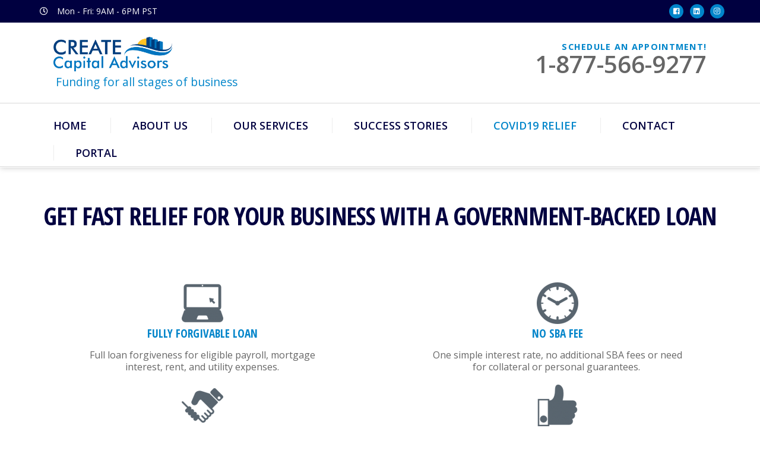

--- FILE ---
content_type: text/html; charset=UTF-8
request_url: http://ccapadvisors.com/new-loan-program/
body_size: 11864
content:
<!DOCTYPE html>
<html lang="en-US">

<head>
		<meta charset="UTF-8" />
	<!-- wp_head -->
	<title>COVID19 Relief &#8211; Create Capital Advisors</title>
<link rel='dns-prefetch' href='//fonts.googleapis.com' />
<link rel='dns-prefetch' href='//s.w.org' />
<link rel="alternate" type="application/rss+xml" title="Create Capital Advisors &raquo; Feed" href="http://ccapadvisors.com/feed/" />
<link rel="alternate" type="application/rss+xml" title="Create Capital Advisors &raquo; Comments Feed" href="http://ccapadvisors.com/comments/feed/" />
		<script type="text/javascript">
			window._wpemojiSettings = {"baseUrl":"https:\/\/s.w.org\/images\/core\/emoji\/13.0.0\/72x72\/","ext":".png","svgUrl":"https:\/\/s.w.org\/images\/core\/emoji\/13.0.0\/svg\/","svgExt":".svg","source":{"concatemoji":"http:\/\/ccapadvisors.com\/wp-includes\/js\/wp-emoji-release.min.js?ver=5.5.17"}};
			!function(e,a,t){var n,r,o,i=a.createElement("canvas"),p=i.getContext&&i.getContext("2d");function s(e,t){var a=String.fromCharCode;p.clearRect(0,0,i.width,i.height),p.fillText(a.apply(this,e),0,0);e=i.toDataURL();return p.clearRect(0,0,i.width,i.height),p.fillText(a.apply(this,t),0,0),e===i.toDataURL()}function c(e){var t=a.createElement("script");t.src=e,t.defer=t.type="text/javascript",a.getElementsByTagName("head")[0].appendChild(t)}for(o=Array("flag","emoji"),t.supports={everything:!0,everythingExceptFlag:!0},r=0;r<o.length;r++)t.supports[o[r]]=function(e){if(!p||!p.fillText)return!1;switch(p.textBaseline="top",p.font="600 32px Arial",e){case"flag":return s([127987,65039,8205,9895,65039],[127987,65039,8203,9895,65039])?!1:!s([55356,56826,55356,56819],[55356,56826,8203,55356,56819])&&!s([55356,57332,56128,56423,56128,56418,56128,56421,56128,56430,56128,56423,56128,56447],[55356,57332,8203,56128,56423,8203,56128,56418,8203,56128,56421,8203,56128,56430,8203,56128,56423,8203,56128,56447]);case"emoji":return!s([55357,56424,8205,55356,57212],[55357,56424,8203,55356,57212])}return!1}(o[r]),t.supports.everything=t.supports.everything&&t.supports[o[r]],"flag"!==o[r]&&(t.supports.everythingExceptFlag=t.supports.everythingExceptFlag&&t.supports[o[r]]);t.supports.everythingExceptFlag=t.supports.everythingExceptFlag&&!t.supports.flag,t.DOMReady=!1,t.readyCallback=function(){t.DOMReady=!0},t.supports.everything||(n=function(){t.readyCallback()},a.addEventListener?(a.addEventListener("DOMContentLoaded",n,!1),e.addEventListener("load",n,!1)):(e.attachEvent("onload",n),a.attachEvent("onreadystatechange",function(){"complete"===a.readyState&&t.readyCallback()})),(n=t.source||{}).concatemoji?c(n.concatemoji):n.wpemoji&&n.twemoji&&(c(n.twemoji),c(n.wpemoji)))}(window,document,window._wpemojiSettings);
		</script>
		<style>
	.themify_builder .wow { visibility: hidden; }
	div:not(.caroufredsel_wrapper) > .themify_builder_slider > li:not(:first-child), .mfp-hide { display: none; }
a.themify_lightbox, .module-gallery a, .gallery-icon, .themify_lightboxed_images .post a[href$="jpg"], .themify_lightboxed_images .post a[href$="gif"], .themify_lightboxed_images .post a[href$="png"], .themify_lightboxed_images .post a[href$="JPG"], .themify_lightboxed_images .post a[href$="GIF"], .themify_lightboxed_images .post a[href$="PNG"], .themify_lightboxed_images .post a[href$="jpeg"], .themify_lightboxed_images .post a[href$="JPEG"] { cursor:not-allowed; }
	.themify_lightbox_loaded a.themify_lightbox, .themify_lightbox_loaded .module-gallery a, .themify_lightbox_loaded .gallery-icon { cursor:pointer; }
	</style><style type="text/css">
img.wp-smiley,
img.emoji {
	display: inline !important;
	border: none !important;
	box-shadow: none !important;
	height: 1em !important;
	width: 1em !important;
	margin: 0 .07em !important;
	vertical-align: -0.1em !important;
	background: none !important;
	padding: 0 !important;
}
</style>
	<link rel='stylesheet' id='themify-common-css'  href='http://ccapadvisors.com/wp-content/themes/themify-ultra/themify/css/themify.common.min.css?ver=4.9.2' type='text/css' media='all' />
<meta name="themify-framework-css" data-href="http://ccapadvisors.com/wp-content/themes/themify-ultra/themify/css/themify.framework.min.css?ver=4.9.2" content="themify-framework-css" id="themify-framework-css" /><link rel='stylesheet' id='cuar.frontend-css'  href='http://ccapadvisors.com/wp-content/plugins/customer-area/skins/frontend/master/assets/css/styles.min.css?ver=8.3.3' type='text/css' media='all' />
<meta name="builder-styles-css" data-href="http://ccapadvisors.com/wp-content/themes/themify-ultra/themify/themify-builder/css/themify-builder-style.min.css?ver=4.9.2" content="builder-styles-css" id="builder-styles-css" />
<link rel='stylesheet' id='wp-block-library-css'  href='http://ccapadvisors.com/wp-includes/css/dist/block-library/style.min.css?ver=5.5.17' type='text/css' media='all' />
<link rel='stylesheet' id='contact-form-7-css'  href='http://ccapadvisors.com/wp-content/plugins/contact-form-7/includes/css/styles.css?ver=5.4.2' type='text/css' media='all' />
<link rel='stylesheet' id='cf7msm_styles-css'  href='http://ccapadvisors.com/wp-content/plugins/contact-form-7-multi-step-module/resources/cf7msm.css?ver=4.5' type='text/css' media='all' />
<link rel='stylesheet' id='wpcf7-redirect-script-frontend-css'  href='http://ccapadvisors.com/wp-content/plugins/wpcf7-redirect/build/assets/frontend-script.css?ver=2c532d7e2be36f6af233' type='text/css' media='all' />
<link rel='stylesheet' id='typed-cursor-css'  href='http://ccapadvisors.com/wp-content/plugins/animated-typing-effect/assets/css/cursor.css?ver=5.5.17' type='text/css' media='all' />
<link rel='stylesheet' id='theme-style-css'  href='http://ccapadvisors.com/wp-content/themes/themify-ultra/style.min.css?ver=2.8.3' type='text/css' media='all' />
<link rel='stylesheet' id='themify-media-queries-css'  href='http://ccapadvisors.com/wp-content/themes/themify-ultra/media-queries.min.css?ver=2.8.3' type='text/css' media='all' />
<link rel='stylesheet' id='ultra-header-css'  href='http://ccapadvisors.com/wp-content/themes/themify-ultra/styles/header-magazine.min.css?ver=2.8.3' type='text/css' media='all' />
<link rel='stylesheet' id='themify-builder-770-generated-fonts-css'  href='http://fonts.googleapis.com/css?family=Open+Sans+Condensed&#038;subset=latin' type='text/css' media='all' />
<link rel='stylesheet' id='themify-builder-770-generated-css'  href='http://ccapadvisors.com/wp-content/uploads/themify-css/themify-builder-770-generated.css?ver=1588034597' type='text/css' media='all' />
<link rel='stylesheet' id='themify-customize-css'  href='http://ccapadvisors.com/wp-content/uploads/themify-customizer.css?ver=20.04.28.00.39.32' type='text/css' media='all' />
<link rel='stylesheet' id='themify-google-fonts-css'  href='http://fonts.googleapis.com/css?family=Open+Sans:400italic,600italic,700italic,400,300,600,700%7COpen%20Sans%20Condensed:normal,bold&#038;subset=latin' type='text/css' media='all' />
<script type='text/javascript' src='http://ccapadvisors.com/wp-includes/js/jquery/jquery.js?ver=1.12.4-wp' id='jquery-core-js'></script>
<link rel="https://api.w.org/" href="http://ccapadvisors.com/wp-json/" /><link rel="alternate" type="application/json" href="http://ccapadvisors.com/wp-json/wp/v2/pages/770" /><link rel="EditURI" type="application/rsd+xml" title="RSD" href="http://ccapadvisors.com/xmlrpc.php?rsd" />
<link rel="wlwmanifest" type="application/wlwmanifest+xml" href="http://ccapadvisors.com/wp-includes/wlwmanifest.xml" /> 
<meta name="generator" content="WordPress 5.5.17" />
<link rel="canonical" href="http://ccapadvisors.com/new-loan-program/" />
<link rel='shortlink' href='http://ccapadvisors.com/?p=770' />
<link rel="alternate" type="application/json+oembed" href="http://ccapadvisors.com/wp-json/oembed/1.0/embed?url=http%3A%2F%2Fccapadvisors.com%2Fnew-loan-program%2F" />
<link rel="alternate" type="text/xml+oembed" href="http://ccapadvisors.com/wp-json/oembed/1.0/embed?url=http%3A%2F%2Fccapadvisors.com%2Fnew-loan-program%2F&#038;format=xml" />





		<link rel="preconnect" href="https://fonts.googleapis.com" crossorigin/>
	
	<script type="text/javascript">
	    var tf_mobile_menu_trigger_point = 1200;
	</script>
	
<meta name="viewport" content="width=device-width, initial-scale=1">

	<style>
	@-webkit-keyframes themifyAnimatedBG {
		0% { background-color: #33baab; }
100% { background-color: #e33b9e; }
50% { background-color: #4961d7; }
33.3% { background-color: #2ea85c; }
25% { background-color: #2bb8ed; }
20% { background-color: #dd5135; }

	}
	@keyframes themifyAnimatedBG {
		0% { background-color: #33baab; }
100% { background-color: #e33b9e; }
50% { background-color: #4961d7; }
33.3% { background-color: #2ea85c; }
25% { background-color: #2bb8ed; }
20% { background-color: #dd5135; }

	}
	.themify_builder_row.animated-bg {
		-webkit-animation: themifyAnimatedBG 30000ms infinite alternate;
		animation: themifyAnimatedBG 30000ms infinite alternate;
	}
	</style>
	<style type="text/css">.recentcomments a{display:inline !important;padding:0 !important;margin:0 !important;}</style>		<style type="text/css" id="wp-custom-css">
			*/ Contact Form 7 Styles */

.wpcf7 {
	font color: rgb(0,0,0)
}
		</style>
		
</head>

<body class="page-template-default page page-id-770 customer-area-active themify-fw-4-9-2 themify-ultra-2-8-3 skin-default webkit not-ie full_width sidebar-none no-home no-touch builder-parallax-scrolling-active ready-view header-magazine fixed-header footer-block  rss-off search-off footer-menu-navigation-off tile_enable filter-hover-none filter-featured-only masonry-enabled">

<script type="text/javascript">
	function themifyMobileMenuTrigger(e) {
		var w = document.body.clientWidth;
		if( w > 0 && w <= tf_mobile_menu_trigger_point ) {
			document.body.classList.add( 'mobile_menu_active' );
		} else {
			document.body.classList.remove( 'mobile_menu_active' );
		}
		
	}
	themifyMobileMenuTrigger();
	var _init =function () {
	    jQuery( window ).on('tfsmartresize.tf_mobile_menu', themifyMobileMenuTrigger );
	    document.removeEventListener( 'DOMContentLoaded', _init, {once:true,passive:true} );
	    _init=null;
	};
	document.addEventListener( 'DOMContentLoaded', _init, {once:true,passive:true} );
</script>
<div id="pagewrap" class="hfeed site">

			<div id="headerwrap"   >
                        			<!-- hook content: themify_header_before --><link rel="preload" href="http://ccapadvisors.com/wp-content/themes/themify-ultra/themify/themify-builder/css/themify-builder-style.min.css?ver=4.9.2" as="style" data-no-minify="1" /><script type="text/javascript">
				if(document.getElementById( "themify-builder-style" )===null ){
					var el =  document.getElementById( "builder-styles-css" );
					if(el!==null){
					var link = document.createElement("link");
					link.id="themify-builder-style";
					link.rel="stylesheet";
					link.type="text/css";
					link.href=el.getAttribute("data-href");
					el.parentNode.replaceChild( link, el);
					}
				}
			</script><link class="themify-builder-generated-css" id="themify-builder-31-generated" rel="stylesheet" href="http://ccapadvisors.com/wp-content/uploads/themify-css/themify-builder-31-generated.css?ver=1696974101" type="text/css" /><div class="themify_builder_content themify_builder_content-31 themify_builder not_editable_builder" data-postid="31">
    	<!-- module_row -->
	<div   class="themify_builder_row module_row clearfix repeat module_row_0 themify_builder_31_row module_row_31-0 tb_tk0d797">
	    	    <div class="row_inner col_align_top" >
			<div  class="module_column tb-column col4-2 first tb_31_column module_column_0 module_column_31-0-0 tb_1o7a006">
	    	    	        <div class="tb-column-inner">
		        <!-- module icon -->
    <div  class="module module-icon tb_duhe707 timing normal circle icon_horizontal  ">
	        	<div class="module-icon">
                            <div class="module-icon-item">
                                                                        <i class="fa fa-clock-o ui transparent"></i>
                                                                            <span> Mon - Fri: 9AM - 6PM PST</span>
                                                                </div>
                    </div>
    </div>
    <!-- /module icon -->
	        </div>
	    	</div>
		<div  class="module_column tb-column col4-2 last tb_31_column module_column_1 module_column_31-0-1 tb_sng7777 repeat" >
	    	    	        <div class="tb-column-inner">
		        <!-- module icon -->
    <div  class="module module-icon tb_6l2y630 header-top-bar-icons small circle icon_horizontal  ">
	        	<div class="module-icon">
                            <div class="module-icon-item">
                                            <a href="https://facebook.com">
                                                                            <i class="fa fa-facebook-square ui transparent"></i>
                                                                                                </a>
                                    </div>
                            <div class="module-icon-item">
                                                                        <i class="fa fa-linkedin-square ui tb_default_color"></i>
                                                                                        </div>
                            <div class="module-icon-item">
                                                                        <i class="fa fa-instagram ui tb_default_color"></i>
                                                                                        </div>
                    </div>
    </div>
    <!-- /module icon -->
	        </div>
	    	</div>
		    </div>
	    <!-- /row_inner -->
	</div>
	<!-- /module_row -->
	</div>
<!-- /hook content: themify_header_before -->                                                    <div class="header-icons">
                                <a id="menu-icon" href="#mobile-menu" aria-label="Menu"><span class="menu-icon-inner"></span></a>
                            </div>
                        
			<header id="header" class="pagewidth clearfix" itemscope="itemscope" itemtype="https://schema.org/WPHeader">

	            
	            <div class="header-bar">
		            						<div id="site-logo"><a href="http://ccapadvisors.com" title="Create Capital Advisors"><img src="http://ccapadvisors.com/wp-content/uploads/2019/02/create-capital-logo.png" alt="Create Capital Advisors" title="create-capital-logo" /></a></div>					
											<div id="site-description" class="site-description"><span>Funding for all stages of business</span></div>									</div>
				<!-- /.header-bar -->

									<div id="mobile-menu" class="sidemenu sidemenu-off">

						
						<div class="navbar-wrapper clearfix">

															<div class="social-widget">
																												
																	</div>
								<!-- /.social-widget -->
							
							
							<nav id="main-nav-wrap" itemscope="itemscope" itemtype="https://schema.org/SiteNavigationElement">
																	<ul id="main-nav" class="main-nav menu-name-top"><li id='menu-item-18' class="menu-item menu-item-type-post_type menu-item-object-page menu-item-home" ><a  href="http://ccapadvisors.com/">Home</a> </li>
<li id='menu-item-17' class="menu-item menu-item-type-post_type menu-item-object-page" ><a  href="http://ccapadvisors.com/about-us/">About Us</a> </li>
<li id='menu-item-16' class="menu-item menu-item-type-post_type menu-item-object-page" ><a  href="http://ccapadvisors.com/our-services/">Our Services</a> </li>
<li id='menu-item-330' class="menu-item menu-item-type-post_type menu-item-object-page" ><a  href="http://ccapadvisors.com/success-stories/">Success Stories</a> </li>
<li id='menu-item-817' class="menu-item menu-item-type-post_type menu-item-object-page current-menu-item page_item page-item-770 current_page_item menu-item-has-children has-sub-menu has-sub-menu" ><a  href="http://ccapadvisors.com/new-loan-program/">COVID19 Relief</a> 
<ul class="sub-menu">
<li id='menu-item-15' class="menu-item menu-item-type-post_type menu-item-object-page" ><a  href="http://ccapadvisors.com/apply-now/">Apply Now</a> </li>
</ul>
</li>
<li id='menu-item-14' class="menu-item menu-item-type-post_type menu-item-object-page" ><a  href="http://ccapadvisors.com/contact/">Contact</a> </li>
<li id='menu-item-745' class="menu-item menu-item-type-post_type menu-item-object-page menu-item-has-children has-sub-menu has-sub-menu" ><a  href="http://ccapadvisors.com/customer-area/dashboard/">Portal</a> 
<ul class="sub-menu">
<li id='menu-item-746' class="menu-item menu-item-type-post_type menu-item-object-page" ><a  href="http://ccapadvisors.com/customer-area/my-account/logout/">Logout</a> </li>
</ul>
</li>
</ul>									<!-- /#main-nav -->
									
																		
															</nav>
							<!-- /#main-nav-wrap -->
							
						</div>

													
		<div class="header-widget clearfix">
			<div class="header-widget-inner">
									<div class="col4-2 first">
						<div id="text-3" class="widget widget_text">			<div class="textwidget"></div>
		</div>					</div>
									<div class="col4-2 ">
						<div id="text-4" class="widget widget_text"><h4 class="widgettitle">Schedule an Appointment!</h4>			<div class="textwidget"><p>1-877-566-9277</p>
</div>
		</div>					</div>
							</div>
			<!-- /.header-widget-inner -->
		</div>
		<!-- /.header-widget -->

								<!-- /header-widgets -->
						
						<a id="menu-icon-close" aria-label="Close menu" href="#"></a>

						
					</div><!-- #mobile-menu -->
                     					<!-- /#mobile-menu -->
				
				
				
				
			</header>
			<!-- /#header -->

	        
		</div>
		<!-- /#headerwrap -->
	
	<div id="body" class="clearfix">

		

<!-- layout-container -->
<div id="layout" class="pagewidth clearfix">

		<!-- content -->
	<div id="content" class="clearfix">
    	
		
							<div id="page-770" class="type-page">

			<!-- page-title -->
						<!-- /page-title -->

			<div class="page-content entry-content">

				
				<div id="themify_builder_content-770" data-postid="770" class="themify_builder_content themify_builder_content-770 themify_builder">
    	<!-- module_row -->
	<div   class="themify_builder_row module_row clearfix repeat wow fadeIn module_row_0 themify_builder_770_row module_row_770-0 tb_5w93808">
	    	    <div class="row_inner col_align_top" >
			<div  class="module_column tb-column col-full first tb_770_column module_column_0 module_column_770-0-0 tb_wsw7827">
	    	    	        <div class="tb-column-inner">
		    <!-- module text -->
<div  class="module module-text tb_ubhy827  repeat  ">
            <div  class="tb_text_wrap">
    <h1 style="text-align: center;">GET FAST RELIEF FOR YOUR BUSINESS WITH A GOVERNMENT-BACKED LOAN</h1>    </div>
</div>
<!-- /module text -->
	<div  class="themify_builder_sub_row module_subrow clearfix sub_row_0-0-1 tb_m4ue828">
	    	    <div class="subrow_inner col_align_top" >
			<div  class="sub_column module_column col4-2 first sub_column_post_770 sub_column_0-0-1-0 tb_mrhp828 repeat" > 
	    	    	        <div class="tb-column-inner">
		        <!-- module image -->
    <div  class="module module-image tb_eysi829  image-center   wow fadeIn">
	                <div class="image-wrap">
                            <img loading="lazy" src="http://ccapadvisors.com/wp-content/uploads/2018/03/black-laptop-70x70.png" width="70" height="70" class=" wp-post-image wp-image-124" title="black-laptop" alt="black-laptop" srcset="http://ccapadvisors.com/wp-content/uploads/2018/03/black-laptop-70x70.png 70w, http://ccapadvisors.com/wp-content/uploads/2018/03/black-laptop.png 128w" sizes="(max-width: 70px) 100vw, 70px" />            
                        </div>
            <!-- /image-wrap -->
        
        
        </div>
    <!-- /module image -->
<!-- module text -->
<div  class="module module-text tb_q7hk829  repeat  wow fadeIn ">
            <div  class="tb_text_wrap">
    <h5 style="text-align: center;">FULLY FORGIVABLE LOAN</h5>    </div>
</div>
<!-- /module text -->
<!-- module text -->
<div  class="module module-text tb_9dkt829  repeat  wow fadeIn ">
            <div  class="tb_text_wrap">
    <p style="text-align: center;">Full loan forgiveness for eligible payroll, mortgage interest, rent, and utility expenses.</p>    </div>
</div>
<!-- /module text -->
    <!-- module image -->
    <div  class="module module-image tb_ojnj830  image-center   wow fadeIn">
	                <div class="image-wrap">
                            <img loading="lazy" src="http://ccapadvisors.com/wp-content/uploads/2018/03/handshake-70x70.png" width="70" height="70" class=" wp-post-image wp-image-130" title="handshake" alt="handshake" srcset="http://ccapadvisors.com/wp-content/uploads/2018/03/handshake-70x70.png 70w, http://ccapadvisors.com/wp-content/uploads/2018/03/handshake.png 128w" sizes="(max-width: 70px) 100vw, 70px" />            
                        </div>
            <!-- /image-wrap -->
        
        
        </div>
    <!-- /module image -->
<!-- module text -->
<div  class="module module-text tb_3k0i830  repeat  wow fadeIn ">
            <div  class="tb_text_wrap">
    <h5 style="text-align: center;">EASY TO APPLY</h5>    </div>
</div>
<!-- /module text -->
<!-- module text -->
<div  class="module module-text tb_mp0a830  repeat  wow fadeIn ">
            <div  class="tb_text_wrap">
    <p style="text-align: center;">Apply online with some basic information and find out if you qualify within minutes.</p>    </div>
</div>
<!-- /module text -->
	        </div>
	    	</div>
		<div  class="sub_column module_column col4-2 last sub_column_post_770 sub_column_0-0-1-1 tb_lkrn832 repeat" > 
	    	    	        <div class="tb-column-inner">
		        <!-- module image -->
    <div  class="module module-image tb_9s4j833  image-center   wow fadeIn">
	                <div class="image-wrap">
                            <img loading="lazy" src="http://ccapadvisors.com/wp-content/uploads/2018/03/wall-clock-70x70.png" width="70" height="70" class=" wp-post-image wp-image-127" title="wall-clock" alt="wall-clock" srcset="http://ccapadvisors.com/wp-content/uploads/2018/03/wall-clock-70x70.png 70w, http://ccapadvisors.com/wp-content/uploads/2018/03/wall-clock.png 128w" sizes="(max-width: 70px) 100vw, 70px" />            
                        </div>
            <!-- /image-wrap -->
        
        
        </div>
    <!-- /module image -->
<!-- module text -->
<div  class="module module-text tb_jxp3834  repeat  wow fadeIn ">
            <div  class="tb_text_wrap">
    <h5 style="text-align: center;">NO SBA FEE</h5>    </div>
</div>
<!-- /module text -->
<!-- module text -->
<div  class="module module-text tb_zdv7834  repeat  wow fadeIn ">
            <div  class="tb_text_wrap">
    <p style="text-align: center;">One simple interest rate, no additional SBA fees or need for collateral or personal guarantees. </p>    </div>
</div>
<!-- /module text -->
    <!-- module image -->
    <div  class="module module-image tb_bcrw835  image-center   wow fadeIn">
	                <div class="image-wrap">
                            <img loading="lazy" src="http://ccapadvisors.com/wp-content/uploads/2018/03/like-70x70.png" width="70" height="70" class=" wp-post-image wp-image-131" title="like" alt="like" srcset="http://ccapadvisors.com/wp-content/uploads/2018/03/like-70x70.png 70w, http://ccapadvisors.com/wp-content/uploads/2018/03/like.png 128w" sizes="(max-width: 70px) 100vw, 70px" />            
                        </div>
            <!-- /image-wrap -->
        
        
        </div>
    <!-- /module image -->
<!-- module text -->
<div  class="module module-text tb_yt5f836  repeat  wow fadeIn ">
            <div  class="tb_text_wrap">
    <h5 style="text-align: center;">RELIABLE WORKING CAPITAL</h5>    </div>
</div>
<!-- /module text -->
<!-- module text -->
<div  class="module module-text tb_69sz836  repeat  wow fadeIn ">
            <div  class="tb_text_wrap">
    <p style="text-align: center;">Get up to 2.5x your average monthly payroll costs, with no payment for 6 months</p>    </div>
</div>
<!-- /module text -->
	        </div>
	    	</div>
		    </div>
	</div><!-- /themify_builder_sub_row -->
		        </div>
	    	</div>
		    </div>
	    <!-- /row_inner -->
	</div>
	<!-- /module_row -->
		<!-- module_row -->
	<div   class="themify_builder_row module_row clearfix repeat module_row_1 themify_builder_770_row module_row_770-1 tb_1iq2965">
	    	    <div class="row_inner col_align_middle" >
			<div  class="module_column tb-column col-full first tb_770_column module_column_0 module_column_770-1-0 tb_eb4k965 repeat" >
	    	    	        <div class="tb-column-inner">
		    <!-- module text -->
<div  class="module module-text tb_3qli992  repeat  ">
            <div  class="tb_text_wrap">
    <h1 style="text-align: center;">WHAT YOU NEED TO APPLY</h1>    </div>
</div>
<!-- /module text -->
	<div  class="themify_builder_sub_row module_subrow clearfix sub_row_1-0-1 tb_n2yn965">
	    	    <div class="subrow_inner col_align_top" >
			<div  class="sub_column module_column col4-2 first sub_column_post_770 sub_column_1-0-1-0 tb_8th9966"> 
	    	    	        <div class="tb-column-inner">
		    <!-- module text -->
<div  class="module module-text tb_m0p6839  repeat  ">
            <div  class="tb_text_wrap">
    <h3>BUSINESS INFORMATION</h3>    </div>
</div>
<!-- /module text -->
    <!-- module icon -->
    <div  class="module module-icon tb_3bga966  normal circle icon_horizontal   wow slideInRight">
	        	<div class="module-icon">
                            <div class="module-icon-item">
                                                                        <i class="fa fa-check ui blue"></i>
                                                                            <span>Basic information about you and your business</span>
                                                                </div>
                    </div>
    </div>
    <!-- /module icon -->
    <!-- module divider -->
    <div  class="module module-divider tb_vszt966 solid   wow slideInRight  " style="border-width: 1px;border-color: #b8b8b8;margin-top: 10px;margin-bottom: 8px;">
	            </div>
    <!-- /module divider -->
    <!-- module icon -->
    <div  class="module module-icon tb_hpdw966  normal circle icon_horizontal   wow slideInRight">
	        	<div class="module-icon">
                            <div class="module-icon-item">
                                                                        <i class="fa fa-check ui blue"></i>
                                                                            <span>Your average monthly payroll costs</span>
                                                                </div>
                    </div>
    </div>
    <!-- /module icon -->
    <!-- module divider -->
    <div  class="module module-divider tb_9o23966 solid   wow slideInRight  " style="border-width: 1px;border-color: #b8b8b8;margin-top: 10px;margin-bottom: 8px;">
	            </div>
    <!-- /module divider -->
    <!-- module icon -->
    <div  class="module module-icon tb_ehf1966  normal circle icon_horizontal   wow slideInRight">
	        	<div class="module-icon">
                            <div class="module-icon-item">
                                                                        <i class="fa fa-check ui blue"></i>
                                                                            <span>Details of full-time employees and associated payroll costs</span>
                                                                </div>
                    </div>
    </div>
    <!-- /module icon -->
    <!-- module divider -->
    <div  class="module module-divider tb_zotj966 solid   wow slideInRight  " style="border-width: 1px;border-color: #b8b8b8;margin-top: 10px;margin-bottom: 8px;">
	            </div>
    <!-- /module divider -->
    <!-- module icon -->
    <div  class="module module-icon tb_zltj966  normal circle icon_horizontal   wow slideInRight">
	        	<div class="module-icon">
                            <div class="module-icon-item">
                                                                        <i class="fa fa-check ui blue"></i>
                                                                            <span>Details of all persons within 20% or greater ownership stakes</span>
                                                                </div>
                    </div>
    </div>
    <!-- /module icon -->
	        </div>
	    	</div>
		<div  class="sub_column module_column col4-2 last sub_column_post_770 sub_column_1-0-1-1 tb_sa8l966"> 
	    	    	        <div class="tb-column-inner">
		    <!-- module text -->
<div  class="module module-text tb_n03m562  repeat  ">
            <div  class="tb_text_wrap">
    <h3>DOCUMENTS REQUIRED</h3>    </div>
</div>
<!-- /module text -->
    <!-- module icon -->
    <div  class="module module-icon tb_nnf8966  normal circle icon_horizontal   wow slideInRight">
	        	<div class="module-icon">
                            <div class="module-icon-item">
                                                                        <i class="fa fa-check ui blue"></i>
                                                                            <span>Proof of mortgage interest payments, rent payments, and utility costs</span>
                                                                </div>
                    </div>
    </div>
    <!-- /module icon -->
    <!-- module divider -->
    <div  class="module module-divider tb_zjfi966 solid   wow slideInRight  " style="border-width: 1px;border-color: #b8b8b8;margin-top: 10px;margin-bottom: 8px;">
	            </div>
    <!-- /module divider -->
    <!-- module icon -->
    <div  class="module module-icon tb_4mrm966  normal circle icon_horizontal   wow slideInRight">
	        	<div class="module-icon">
                            <div class="module-icon-item">
                                                                        <i class="fa fa-check ui blue"></i>
                                                                            <span>Bank statements</span>
                                                                </div>
                    </div>
    </div>
    <!-- /module icon -->
    <!-- module divider -->
    <div  class="module module-divider tb_3p46966 solid   wow slideInRight  " style="border-width: 1px;border-color: #b8b8b8;margin-top: 10px;margin-bottom: 8px;">
	            </div>
    <!-- /module divider -->
    <!-- module icon -->
    <div  class="module module-icon tb_wcyx966  normal circle icon_horizontal   wow slideInRight">
	        	<div class="module-icon">
                            <div class="module-icon-item">
                                                                        <i class="fa fa-check ui blue"></i>
                                                                            <span>Payroll tax filings such as 941, 944, 1099, or payroll processor records</span>
                                                                </div>
                    </div>
    </div>
    <!-- /module icon -->
    <!-- module divider -->
    <div  class="module module-divider tb_a0cu966 solid   wow slideInRight  " style="border-width: 1px;border-color: #b8b8b8;margin-top: 10px;margin-bottom: 8px;">
	            </div>
    <!-- /module divider -->
	        </div>
	    	</div>
		    </div>
	</div><!-- /themify_builder_sub_row -->
		        </div>
	    	</div>
		    </div>
	    <!-- /row_inner -->
	</div>
	<!-- /module_row -->
		<!-- module_row -->
	<div   class="themify_builder_row module_row clearfix repeat module_row_2 themify_builder_770_row module_row_770-2 tb_960t808">
	    	    <div class="row_inner col_align_middle" >
			<div  class="module_column tb-column col4-2 first tb_770_column module_column_0 module_column_770-2-0 tb_zwkr840 repeat" >
	    	    	        <div class="tb-column-inner">
		    <!-- module text -->
<div  class="module module-text tb_a2o1841  repeat  ">
            <div  class="tb_text_wrap">
    <h2>REGISTER FOR YOUR APPLICATION LINK</h2><p style="margin-bottom: 10px;">The SBA funding for the Paycheck Protection Program have lapsed. Congress is passing a bill that will replenish funding soon. The application process is first come first serve and we are currently now accepting applications to submit to the SBA’s application cue.</p><p>Please ensure that you receive your unique application link via email by filling out the contact form.<br /><br />You will receive your application link within 24 hrs. Thank you and we wish that you stay safe and healthy during these times. If you have question about the program please contact 1-877-933-0227 Monday-Saturday between 9-5 PST.</p>    </div>
</div>
<!-- /module text -->
	        </div>
	    	</div>
		<div  class="module_column tb-column col4-2 last tb_770_column module_column_1 module_column_770-2-1 tb_omzn841 repeat" >
	    	    	        <div class="tb-column-inner">
		    <!-- module text -->
<div  class="module module-text tb_coyf840  repeat  ">
            <div  class="tb_text_wrap">
    <div style="padding: 24px; background-color: #000040; border-radius: 10px; webkit-box-shadow: 0 1px 4px rgba(0, 0, 0, 0.3), 0 0 40px rgba(0, 0, 0, 0.1) inset; -moz-box-shadow: 0 1px 4px rgba(0, 0, 0, 0.3), 0 0 40px rgba(0, 0, 0, 0.1) inset; box-shadow: 0 1px 4px rgba(0, 0, 0, 0.3), 0 0 40px rgba(0, 0, 0, 0.1) inset;">
<p style="margin-bottom: 0px;">Apply Now</p>
<h2>GET RELIEF FROM COVID19</h2>
<div role="form" class="wpcf7" id="wpcf7-f808-p770-o1" lang="en-US" dir="ltr">
<div class="screen-reader-response"><p role="status" aria-live="polite" aria-atomic="true"> <ul></ul></div>
<form action="/new-loan-program/#wpcf7-f808-p770-o1" method="post" class="wpcf7-form init" novalidate="novalidate" data-status="init">
<div style="display: none;">
<input type="hidden" name="_wpcf7" value="808" />
<input type="hidden" name="_wpcf7_version" value="5.4.2" />
<input type="hidden" name="_wpcf7_locale" value="en_US" />
<input type="hidden" name="_wpcf7_unit_tag" value="wpcf7-f808-p770-o1" />
<input type="hidden" name="_wpcf7_container_post" value="770" />
<input type="hidden" name="_wpcf7_posted_data_hash" value="" />
</div>
<p><label> Name of Business:<br />
    <span class="wpcf7-form-control-wrap NameofBusiness"><input type="text" name="NameofBusiness" value="" size="40" class="wpcf7-form-control wpcf7-text wpcf7-validates-as-required" aria-required="true" aria-invalid="false" /></span> </label></p>
<p><label> Business Owner's Full Name:<br />
    <span class="wpcf7-form-control-wrap FullName"><input type="text" name="FullName" value="" size="40" class="wpcf7-form-control wpcf7-text wpcf7-validates-as-required" aria-required="true" aria-invalid="false" /></span> </label></p>
<p><label> Business Email:<br />
    <span class="wpcf7-form-control-wrap Email"><input type="email" name="Email" value="" size="40" class="wpcf7-form-control wpcf7-text wpcf7-email wpcf7-validates-as-required wpcf7-validates-as-email" aria-required="true" aria-invalid="false" /></span> </label></p>
<p><label> Phone Number:<br />
     <span class="wpcf7-form-control-wrap Telephone"><input type="tel" name="Telephone" value="" size="40" class="wpcf7-form-control wpcf7-text wpcf7-tel wpcf7-validates-as-required wpcf7-validates-as-tel" aria-required="true" aria-invalid="false" /></span></label></p>
<p><label> Annual Revenue:<br />
    <span class="wpcf7-form-control-wrap annual-revenue"><select name="annual-revenue" class="wpcf7-form-control wpcf7-select small-form" aria-invalid="false"><option value="Less than $100,000">Less than $100,000</option><option value="$100,000 - $399,999">$100,000 - $399,999</option><option value="$400,000 - $749,999">$400,000 - $749,999</option><option value="$750,000 - $999,999">$750,000 - $999,999</option><option value="$1 million - $3 million">$1 million - $3 million</option><option value="$3 million - $5 million">$3 million - $5 million</option><option value="More than $5 million">More than $5 million</option></select></span> </label></p>
<p><label> Number of Employees/1099 Contracts:<br />
     <span class="wpcf7-form-control-wrap number-573"><input type="number" name="number-573" value="" class="wpcf7-form-control wpcf7-number wpcf7-validates-as-number" aria-invalid="false" /></span></label></p>
<p><input type="submit" value="Continue" class="wpcf7-form-control wpcf7-submit frm-btn-link" /></p>
<div class="wpcf7-response-output" aria-hidden="true"></div></form></div>
</div>
    </div>
</div>
<!-- /module text -->
	        </div>
	    	</div>
		    </div>
	    <!-- /row_inner -->
	</div>
	<!-- /module_row -->
	</div>



				
				
				<!-- comments -->
									


								<!-- /comments -->

			</div>
			<!-- /.post-content -->

			</div><!-- /.type-page -->
		
				
			</div>
	<!-- /content -->
    
	
	

</div>
<!-- /layout-container -->

			</div><!-- /body -->

							<div id="footerwrap"   >
					<!-- hook content: themify_footer_before --><link class="themify-builder-generated-css" id="themify-builder-154-generated" rel="stylesheet" href="http://ccapadvisors.com/wp-content/uploads/themify-css/themify-builder-154-generated.css?ver=1696292212" type="text/css" /><div class="themify_builder_content themify_builder_content-154 themify_builder not_editable_builder" data-postid="154">
    	<!-- module_row -->
	<div   class="themify_builder_row module_row clearfix repeat module_row_0 themify_builder_154_row module_row_154-0 tb_c65196e">
	    	    <div class="row_inner col_align_top gutter-narrow" >
			<div  class="module_column tb-column col4-1 first tb_154_column module_column_0 module_column_154-0-0 tb_39bcec0 repeat" >
	    	    	        <div class="tb-column-inner">
		    <!-- module text -->
<div  class="module module-text tb_b764cce  repeat  ">
            <div  class="tb_text_wrap">
    <h5 style="text-align: left; font-weight: 600;">Explore</h5>
<p style="text-align: left;"><a style="text-decoration: none; color: #ffffff;" href="http://ccapadvisors.com/about-us/">About Us</a><br />
<a style="text-decoration: none; color: #ffffff;" href="http://ccapadvisors.com/apply-now/">Apply Now</a><br />
<a style="text-decoration: none; color: #ffffff;" href="http://ccapadvisors.com/our-services/">Our Services</a><br />
<a style="text-decoration: none; color: #ffffff;" href="http://ccapadvisors.com/success-stories/">Success Stories</a><br />
<a style="text-decoration: none; color: #ffffff;" href="http://ccapadvisors.com/contact/">Contact Us</a></p>
    </div>
</div>
<!-- /module text -->
	        </div>
	    	</div>
		<div  class="module_column tb-column col4-1 second tb_154_column module_column_1 module_column_154-0-1 tb_0002b31 repeat" >
	    	    	        <div class="tb-column-inner">
		    <!-- module text -->
<div  class="module module-text tb_99f0e85  repeat  ">
            <div  class="tb_text_wrap">
    <h5 style="text-align: left; font-weight: 600;">Need Help?</h5>
    </div>
</div>
<!-- /module text -->
    <!-- module icon -->
    <div  class="module module-icon tb_7878f5c  small none icon_horizontal icon_position_left ">
	        	<div class="module-icon">
                            <div class="module-icon-item">
                                            <a href="mailto: support@ccapadvisors.com">
                                                                            <i class="fa fa-envelope ui blue"></i>
                                                                            <span>support@ccapadvisors.com</span>
                                                                        </a>
                                    </div>
                    </div>
    </div>
    <!-- /module icon -->
    <!-- module icon -->
    <div  class="module module-icon tb_ba99ccb  small none icon_horizontal  ">
	        	<div class="module-icon">
                            <div class="module-icon-item">
                                            <a href="tel: 1-877-566-9277">
                                                                            <i class="fa fa-phone ui blue"></i>
                                                                            <span>1-877-566-9277</span>
                                                                        </a>
                                    </div>
                    </div>
    </div>
    <!-- /module icon -->
	        </div>
	    	</div>
		<div  class="module_column tb-column col4-1 third tb_154_column module_column_2 module_column_154-0-2 tb_ace5e8d repeat" >
	    	    	        <div class="tb-column-inner">
		    <!-- module text -->
<div  class="module module-text tb_46211ca  repeat  ">
            <div  class="tb_text_wrap">
    <h5 style="text-align: left; font-weight: 600;">Company Information</h5><p style="color: #fff; margin-bottom: 12px;">Business Hours:</p><p style="color: #ccc; margin-bottom: 18px;">Monday &#8211; Friday: 9AM &#8211; 6PM PST</p>    </div>
</div>
<!-- /module text -->
	        </div>
	    	</div>
		<div  class="module_column tb-column col4-1 last tb_154_column module_column_3 module_column_154-0-3 tb_dc4fa26 repeat" >
	    	    	        <div class="tb-column-inner">
		    <!-- module text -->
<div  class="module module-text tb_bc70e44  repeat  ">
            <div  class="tb_text_wrap">
    <h5 style="text-align: left; font-weight: 600;">Create Capital Advisors</h5>
<p style="color: #fff; margin-bottom: 12px;">Zero Application Fees, Faster Turnaround Times, Competitive Rates and a Personalized Solution To Fit Your Business Needs.</p>
    </div>
</div>
<!-- /module text -->
    <!-- module buttons -->
    <div  class="module module-buttons tb_6c5ada1 normal solid squared claim-funds-btn ">
	        	<div class="module-buttons">
                            <div class="module-buttons-item  buttons-horizontal">
		    			<a href="http://ccapadvisors.com/final-application/" class="ui builder_button tb_default_color" >
		    		    			<span>GET MONEY TODAY</span>
		    		    			</a>
		                    </div>
                    </div>
    </div>
    <!-- /module buttons -->
	        </div>
	    	</div>
		    </div>
	    <!-- /row_inner -->
	</div>
	<!-- /module_row -->
	</div>
<!-- /hook content: themify_footer_before -->					<footer id="footer" class="pagewidth clearfix" itemscope="itemscope" itemtype="https://schema.org/WPFooter">
						
						<div class="main-col first clearfix">
							<div class="footer-left-wrap first">
															
															</div>
							
							<div class="footer-right-wrap">
								
															</div>
						</div>

																					<div class="section-col clearfix">
									<div class="footer-widgets-wrap">
																				<!-- /footer-widgets -->
									</div>
								</div>
								<div class="footer-text clearfix">
									<div class="footer-text-inner">
										<div class="two"> © <a style="color: #fff; text-decoration: underline;" href="http://ccapadvisors.com">Create Capital Advisors</a> 2019 <a style="color: #fff;" href="https://strawberrywebsites.com/aff.php?aff=13"><img src="http://ccapadvisors.com/wp-content/uploads/2019/02/strawberry.png"/></a> <span style="float: right; text-align: right;"><a style="color: #fff;" href="http://ccapadvisors.com/privacy-policy/">Privacy Policy</a></span></div>									</div>
								</div>
								<!-- /.footer-text -->
													
											</footer><!-- /#footer -->

					
				</div><!-- /#footerwrap -->
			
		</div><!-- /#pagewrap -->

		
		<!-- SCHEMA BEGIN --><script type="application/ld+json">[{"@context":"https:\/\/schema.org","@type":"WebPage","mainEntityOfPage":{"@type":"WebPage","@id":"http:\/\/ccapadvisors.com\/new-loan-program\/"},"headline":"COVID19 Relief","datePublished":"2020-04-26T19:54:57+00:00","dateModified":"2020-04-26T19:54:57+00:00","description":""}]</script><!-- /SCHEMA END -->		<!-- wp_footer -->
		

<script type='text/javascript' id='themify-main-script-js-extra'>
/* <![CDATA[ */
var themify_vars = {"version":"4.9.2","url":"http:\/\/ccapadvisors.com\/wp-content\/themes\/themify-ultra\/themify","wp":"5.5.17","map_key":null,"bing_map_key":null,"includesURL":"http:\/\/ccapadvisors.com\/wp-includes\/","isCached":null,"commentUrl":"","minify":{"css":{"themify-icons":1,"lightbox":1,"main":1,"themify-builder-style":1},"js":{"backstretch.themify-version":1,"bigvideo":1,"themify.dropdown":1,"themify.mega-menu":1,"themify.builder.script":1,"themify.scroll-highlight":1,"themify-youtube-bg":1,"themify-ticks":1}},"media":{"css":{"wp-mediaelement":{"src":"http:\/\/ccapadvisors.com\/wp-includes\/js\/mediaelement\/wp-mediaelement.min.css","v":false},"mediaelement":{"src":"http:\/\/ccapadvisors.com\/wp-includes\/js\/mediaelement\/mediaelementplayer-legacy.min.css","v":"4.2.13-9993131"}},"_wpmejsSettings":"var _wpmejsSettings = {\"pluginPath\":\"\\\/wp-includes\\\/js\\\/mediaelement\\\/\",\"classPrefix\":\"mejs-\",\"stretching\":\"responsive\"};","js":{"mediaelement-core":{"src":"http:\/\/ccapadvisors.com\/wp-includes\/js\/mediaelement\/mediaelement-and-player.min.js","v":"4.2.13-9993131","extra":{"before":[false,"var mejsL10n = {\"language\":\"en\",\"strings\":{\"mejs.download-file\":\"Download File\",\"mejs.install-flash\":\"You are using a browser that does not have Flash player enabled or installed. Please turn on your Flash player plugin or download the latest version from https:\\\/\\\/get.adobe.com\\\/flashplayer\\\/\",\"mejs.fullscreen\":\"Fullscreen\",\"mejs.play\":\"Play\",\"mejs.pause\":\"Pause\",\"mejs.time-slider\":\"Time Slider\",\"mejs.time-help-text\":\"Use Left\\\/Right Arrow keys to advance one second, Up\\\/Down arrows to advance ten seconds.\",\"mejs.live-broadcast\":\"Live Broadcast\",\"mejs.volume-help-text\":\"Use Up\\\/Down Arrow keys to increase or decrease volume.\",\"mejs.unmute\":\"Unmute\",\"mejs.mute\":\"Mute\",\"mejs.volume-slider\":\"Volume Slider\",\"mejs.video-player\":\"Video Player\",\"mejs.audio-player\":\"Audio Player\",\"mejs.captions-subtitles\":\"Captions\\\/Subtitles\",\"mejs.captions-chapters\":\"Chapters\",\"mejs.none\":\"None\",\"mejs.afrikaans\":\"Afrikaans\",\"mejs.albanian\":\"Albanian\",\"mejs.arabic\":\"Arabic\",\"mejs.belarusian\":\"Belarusian\",\"mejs.bulgarian\":\"Bulgarian\",\"mejs.catalan\":\"Catalan\",\"mejs.chinese\":\"Chinese\",\"mejs.chinese-simplified\":\"Chinese (Simplified)\",\"mejs.chinese-traditional\":\"Chinese (Traditional)\",\"mejs.croatian\":\"Croatian\",\"mejs.czech\":\"Czech\",\"mejs.danish\":\"Danish\",\"mejs.dutch\":\"Dutch\",\"mejs.english\":\"English\",\"mejs.estonian\":\"Estonian\",\"mejs.filipino\":\"Filipino\",\"mejs.finnish\":\"Finnish\",\"mejs.french\":\"French\",\"mejs.galician\":\"Galician\",\"mejs.german\":\"German\",\"mejs.greek\":\"Greek\",\"mejs.haitian-creole\":\"Haitian Creole\",\"mejs.hebrew\":\"Hebrew\",\"mejs.hindi\":\"Hindi\",\"mejs.hungarian\":\"Hungarian\",\"mejs.icelandic\":\"Icelandic\",\"mejs.indonesian\":\"Indonesian\",\"mejs.irish\":\"Irish\",\"mejs.italian\":\"Italian\",\"mejs.japanese\":\"Japanese\",\"mejs.korean\":\"Korean\",\"mejs.latvian\":\"Latvian\",\"mejs.lithuanian\":\"Lithuanian\",\"mejs.macedonian\":\"Macedonian\",\"mejs.malay\":\"Malay\",\"mejs.maltese\":\"Maltese\",\"mejs.norwegian\":\"Norwegian\",\"mejs.persian\":\"Persian\",\"mejs.polish\":\"Polish\",\"mejs.portuguese\":\"Portuguese\",\"mejs.romanian\":\"Romanian\",\"mejs.russian\":\"Russian\",\"mejs.serbian\":\"Serbian\",\"mejs.slovak\":\"Slovak\",\"mejs.slovenian\":\"Slovenian\",\"mejs.spanish\":\"Spanish\",\"mejs.swahili\":\"Swahili\",\"mejs.swedish\":\"Swedish\",\"mejs.tagalog\":\"Tagalog\",\"mejs.thai\":\"Thai\",\"mejs.turkish\":\"Turkish\",\"mejs.ukrainian\":\"Ukrainian\",\"mejs.vietnamese\":\"Vietnamese\",\"mejs.welsh\":\"Welsh\",\"mejs.yiddish\":\"Yiddish\"}};"]}},"mediaelement-migrate":{"src":"http:\/\/ccapadvisors.com\/wp-includes\/js\/mediaelement\/mediaelement-migrate.min.js","v":false,"extra":""}}},"scrollTo":null};
var tbLocalScript = {"ajaxurl":"http:\/\/ccapadvisors.com\/wp-admin\/admin-ajax.php","isAnimationActive":"1","isParallaxActive":"1","isScrollEffectActive":"1","isStickyScrollActive":"1","animationInviewSelectors":[".module.wow",".module_row.wow",".builder-posts-wrap > .post.wow"],"backgroundSlider":{"autoplay":5000},"animationOffset":"100","videoPoster":"http:\/\/ccapadvisors.com\/wp-content\/themes\/themify-ultra\/themify\/themify-builder\/img\/blank.png","backgroundVideoLoop":"yes","builder_url":"http:\/\/ccapadvisors.com\/wp-content\/themes\/themify-ultra\/themify\/themify-builder","framework_url":"http:\/\/ccapadvisors.com\/wp-content\/themes\/themify-ultra\/themify","version":"4.9.2","fullwidth_support":"1","fullwidth_container":"body","loadScrollHighlight":"1","addons":[],"breakpoints":{"tablet_landscape":[769,"1280"],"tablet":[681,"768"],"mobile":"680"},"ticks":{"tick":30,"ajaxurl":"http:\/\/ccapadvisors.com\/wp-admin\/admin-ajax.php","postID":770},"cf_api_url":"http:\/\/ccapadvisors.com\/?tb_load_cf=","emailSub":"Check this out!"};
var themifyScript = {"lightbox":{"lightboxSelector":".themify_lightbox","lightboxOn":true,"lightboxContentImages":false,"lightboxContentImagesSelector":"","theme":"pp_default","social_tools":false,"allow_resize":true,"show_title":false,"overlay_gallery":false,"screenWidthNoLightbox":600,"deeplinking":false,"contentImagesAreas":"","gallerySelector":".gallery-icon > a","lightboxGalleryOn":true},"lightboxContext":"body"};
var tbScrollHighlight = {"fixedHeaderSelector":"#headerwrap.fixed-header","speed":"900","navigation":"#main-nav, .module-menu .ui.nav","scrollOffset":"-5","scroll":"internal"};
/* ]]> */
</script>
<script type='text/javascript' defer="defer" src='http://ccapadvisors.com/wp-content/themes/themify-ultra/themify/js/main.min.js?ver=4.9.2' id='themify-main-script-js'></script>
<script type='text/javascript' src='http://ccapadvisors.com/wp-includes/js/dist/vendor/wp-polyfill.min.js?ver=7.4.4' id='wp-polyfill-js'></script>
<script type='text/javascript' id='wp-polyfill-js-after'>
( 'fetch' in window ) || document.write( '<script src="http://ccapadvisors.com/wp-includes/js/dist/vendor/wp-polyfill-fetch.min.js?ver=3.0.0"></scr' + 'ipt>' );( document.contains ) || document.write( '<script src="http://ccapadvisors.com/wp-includes/js/dist/vendor/wp-polyfill-node-contains.min.js?ver=3.42.0"></scr' + 'ipt>' );( window.DOMRect ) || document.write( '<script src="http://ccapadvisors.com/wp-includes/js/dist/vendor/wp-polyfill-dom-rect.min.js?ver=3.42.0"></scr' + 'ipt>' );( window.URL && window.URL.prototype && window.URLSearchParams ) || document.write( '<script src="http://ccapadvisors.com/wp-includes/js/dist/vendor/wp-polyfill-url.min.js?ver=3.6.4"></scr' + 'ipt>' );( window.FormData && window.FormData.prototype.keys ) || document.write( '<script src="http://ccapadvisors.com/wp-includes/js/dist/vendor/wp-polyfill-formdata.min.js?ver=3.0.12"></scr' + 'ipt>' );( Element.prototype.matches && Element.prototype.closest ) || document.write( '<script src="http://ccapadvisors.com/wp-includes/js/dist/vendor/wp-polyfill-element-closest.min.js?ver=2.0.2"></scr' + 'ipt>' );
</script>
<script type='text/javascript' id='contact-form-7-js-extra'>
/* <![CDATA[ */
var wpcf7 = {"api":{"root":"http:\/\/ccapadvisors.com\/wp-json\/","namespace":"contact-form-7\/v1"}};
/* ]]> */
</script>
<script type='text/javascript' src='http://ccapadvisors.com/wp-content/plugins/contact-form-7/includes/js/index.js?ver=5.4.2' id='contact-form-7-js'></script>
<script type='text/javascript' id='cf7msm-js-extra'>
/* <![CDATA[ */
var cf7msm_posted_data = [];
var cf7msm_redirect_urls = [];
/* ]]> */
</script>
<script type='text/javascript' src='http://ccapadvisors.com/wp-content/plugins/contact-form-7-multi-step-module/resources/cf7msm.min.js?ver=4.5' id='cf7msm-js'></script>
<script type='text/javascript' id='wpcf7-redirect-script-js-extra'>
/* <![CDATA[ */
var wpcf7r = {"ajax_url":"http:\/\/ccapadvisors.com\/wp-admin\/admin-ajax.php"};
/* ]]> */
</script>
<script type='text/javascript' src='http://ccapadvisors.com/wp-content/plugins/wpcf7-redirect/build/assets/frontend-script.js?ver=2c532d7e2be36f6af233' id='wpcf7-redirect-script-js'></script>
<script type='text/javascript' src='http://ccapadvisors.com/wp-content/plugins/animated-typing-effect/assets/js/typed.js?ver=1' id='typed-script-js'></script>
<script type='text/javascript' src='http://ccapadvisors.com/wp-content/plugins/animated-typing-effect/assets/js/typed.fe.js?ver=1' id='typed-frontend-js'></script>
<script type='text/javascript' defer="defer" src='http://ccapadvisors.com/wp-content/themes/themify-ultra/themify/js/themify.sidemenu.min.js?ver=2.8.3' id='slide-nav-js'></script>
<script type='text/javascript' id='theme-script-js-extra'>
/* <![CDATA[ */
var themifyScript = {"themeURI":"http:\/\/ccapadvisors.com\/wp-content\/themes\/themify-ultra","lightbox":{"lightboxSelector":".themify_lightbox","lightboxOn":true,"lightboxContentImages":false,"lightboxContentImagesSelector":"","theme":"pp_default","social_tools":false,"allow_resize":true,"show_title":false,"overlay_gallery":false,"screenWidthNoLightbox":600,"deeplinking":false,"contentImagesAreas":"","gallerySelector":".gallery-icon > a","lightboxGalleryOn":true},"fixedHeader":"fixed-header","sticky_header":"","ajax_nonce":"f8aa54e1fe","ajax_url":"http:\/\/ccapadvisors.com\/wp-admin\/admin-ajax.php","parallaxHeader":"1","pageLoaderEffect":"","infiniteEnable":"0","fullPageScroll":"","shop_masonry":"no","responsiveBreakpoints":{"tablet_landscape":"1280","tablet":"768","mobile":"680"}};
/* ]]> */
</script>
<script type='text/javascript' defer="defer" src='http://ccapadvisors.com/wp-content/themes/themify-ultra/js/themify.script.min.js?ver=2.8.3' id='theme-script-js'></script>
<script type='text/javascript' src='http://ccapadvisors.com/wp-includes/js/wp-embed.min.js?ver=5.5.17' id='wp-embed-js'></script>
	</body>
</html>


--- FILE ---
content_type: text/css
request_url: http://ccapadvisors.com/wp-content/themes/themify-ultra/styles/header-magazine.min.css?ver=2.8.3
body_size: 1193
content:
#headerwrap{border:0;padding-bottom:52px;background-color:transparent;color:#666}#headerwrap a{color:#000}#headerwrap a:hover{color:#666}#header{text-align:inherit;padding:1.5em 0}.header-bar{float:left;width:20%;max-width:100%}.navbar-wrapper{border-top:1px solid rgba(200,200,200,.7);border-bottom:1px solid rgba(200,200,200,.7);clear:both;position:absolute;width:100%;left:0;top:100%;padding:0}#site-logo{margin:0}#site-description{margin:11px 0 0 4px;font-size:.8em;letter-spacing:0;line-height:1.5em}.cart-wrap{padding:8px 0 12px}#header .social-widget{float:right;margin:10px 43px 4px 0}.social-widget .widget{margin:0;float:left}.social-widget .social-links.horizontal li{padding:0}.social-widget .social-links.horizontal li a{display:inline-block}#header .widget .social-links{padding-right:11px}.search-button{margin:9px 0;padding-left:14px;padding-right:12px;position:absolute;right:0;border-left:solid 1px rgba(0,0,0,.07)}#searchform-wrap{margin:10px 0;margin-left:.4em;transition:all .2s ease-in-out;position:absolute;right:0}#headerwrap #searchform #s{position:absolute;right:0;border-radius:0;border-left:solid 1px rgba(0,0,0,.07);padding-left:10px;padding-right:30px}#headerwrap #searchform #s:focus,#headerwrap #searchform #s:hover,#headerwrap #searchform .icon-search:hover+#s{background:#fff;color:#000;border:solid 1px rgba(0,0,0,.1)}#headerwrap #searchform .icon-search:before{background:0;color:#000;margin-top:auto;top:0;transform:none}#main-nav{transition:all .2s ease-in-out;margin:0;float:left}#main-nav>li,#headerwrap.fixed-header #main-nav>li{padding:10px 0}#main-nav>li>a{border-left:1px solid rgba(0,0,0,.07);padding:.225em 1em}#main-nav>li:first-child>a{border:0;padding-left:0}#main-nav li:not(.themify-widget-menu)>ul{margin-top:-1px}#main-nav .has-mega-sub-menu .mega-sub-menu,#main-nav .has-mega-column>.sub-menu,#main-nav li.menu-item-object-tbuilder_layout_part>.sub-menu{border-radius:0 0 5px 5px}.header-widget{float:right;clear:right;max-width:78%;width:80%;margin-top:8px;font-size:.9em;line-height:1.55em}.header-widget .header-widget-inner{height:100%;overflow:auto;-webkit-overflow-scrolling:touch}.header-widget .widget{margin-top:0;margin-bottom:1.4em}.header-widget .widgettitle{color:#000;margin-bottom:.75em}.transparent-header #headerwrap a,.transparent-header .header-widget .widgettitle{color:inherit}#headerwrap.fixed-header{padding-bottom:0 !important;background-color:rgba(255,255,255,.95);min-height:45px}#headerwrap.fixed-header #header{padding-top:0;padding-bottom:0}.fixed-header-on .navbar-wrapper{position:static;border-top:0}#headerwrap.fixed-header #searchform-wrap,#headerwrap.fixed-header .social-widget,#headerwrap.fixed-header .search-button{display:block}#headerwrap.fixed-header #main-nav{position:relative}#cart-icon{padding:.35em 1em;border-left:1px solid rgba(0,0,0,.07)}.mobile_menu_active #headerwrap{padding-bottom:0 !important}.mobile_menu_active #header{height:auto;padding:10px 0 5px;text-align:inherit;border-bottom:1px solid rgba(200,200,200,.7)}.mobile_menu_active .sidemenu{background-color:#fff}.mobile_menu_active .header-bar{width:auto}.mobile_menu_active #headerwrap .navbar-wrapper{position:static;border:0;padding:0}.mobile_menu_active #main-nav a,.mobile_menu_active #main-nav ul a{color:#000}.mobile_menu_active #header .social-widget{float:none;border:0;margin:auto}.mobile_menu_active .search-button{position:static;margin:auto}.mobile_menu_active #headerwrap #searchform-wrap{position:static}.mobile_menu_active #headerwrap #searchform #s{margin:auto;padding:8px 15px 8px 35px;position:static;height:auto;border:solid 1px rgba(0,0,0,.2);background-color:#eee;border-radius:5em;border:0}.mobile_menu_active #headerwrap #searchform .icon-search:before{top:5px}.mobile_menu_active .cart-wrap{padding:0}.mobile_menu_active #headerwrap .header-widget{display:block;text-align:inherit;max-height:none !important;max-width:none;width:auto}.mobile_menu_active .cart-icon{margin-left:.3em}.mobile_menu_active #cart-icon{padding:.2em .5em .2em .5em;border:0}


--- FILE ---
content_type: text/css
request_url: http://ccapadvisors.com/wp-content/uploads/themify-css/themify-builder-770-generated.css?ver=1588034597
body_size: 1094
content:
/* Generated from page: new-loan-program */
.themify_builder_content-770 .tb_5w93808.module_row{padding-top:60px; padding-bottom:60px;}
.themify_builder_content-770 .tb_ubhy827.module-text.module .tb_text_wrap h1{font-family:"Open Sans Condensed"; color:rgba(0, 0, 64, 1);-webkit-background-clip:border-box;background-clip:border-box;background-image:none;}
.themify_builder_content-770 .tb_ubhy827.module-text.module h1{font-size:42px; line-height:42px;}
.themify_builder_content-770 .tb_mrhp828.module_column{padding-top:70px; padding-right:70px; padding-left:70px;}
.themify_builder_content-770 .tb_q7hk829.module-text.module .tb_text_wrap h1{font-family:"Open Sans Condensed"; color:rgba(0, 133, 202, 1);-webkit-background-clip:border-box;background-clip:border-box;background-image:none;}
.themify_builder_content-770 .tb_q7hk829.module-text.module h1{font-size:38px; line-height:38px;}
.themify_builder_content-770 .tb_q7hk829.module-text.module .tb_text_wrap h5{font-family:"Open Sans Condensed"; color:rgba(0, 133, 202, 1);-webkit-background-clip:border-box;background-clip:border-box;background-image:none;}
.themify_builder_content-770 .tb_9dkt829.module-text{line-height:20px;}
.themify_builder_content-770 .tb_3k0i830.module-text.module .tb_text_wrap h1{font-family:"Open Sans Condensed"; color:rgba(0, 133, 202, 1);-webkit-background-clip:border-box;background-clip:border-box;background-image:none;}
.themify_builder_content-770 .tb_3k0i830.module-text.module h1{font-size:38px; line-height:38px;}
.themify_builder_content-770 .tb_3k0i830.module-text.module .tb_text_wrap h5{font-family:"Open Sans Condensed"; color:rgba(0, 133, 202, 1);-webkit-background-clip:border-box;background-clip:border-box;background-image:none;}
.themify_builder_content-770 .tb_mp0a830.module-text{line-height:20px;}
.themify_builder_content-770 .tb_lkrn832.module_column{padding-top:70px; padding-right:70px; padding-left:70px;}
.themify_builder_content-770 .tb_jxp3834.module-text.module .tb_text_wrap h1{font-family:"Open Sans Condensed"; color:rgba(0, 133, 202, 1);-webkit-background-clip:border-box;background-clip:border-box;background-image:none;}
.themify_builder_content-770 .tb_jxp3834.module-text.module h1{font-size:38px; line-height:38px;}
.themify_builder_content-770 .tb_jxp3834.module-text.module .tb_text_wrap h5{font-family:"Open Sans Condensed"; color:rgba(0, 133, 202, 1);-webkit-background-clip:border-box;background-clip:border-box;background-image:none;}
.themify_builder_content-770 .tb_zdv7834.module-text{line-height:20px;}
.themify_builder_content-770 .tb_yt5f836.module-text.module .tb_text_wrap h1{font-family:"Open Sans Condensed"; color:rgba(0, 133, 202, 1);-webkit-background-clip:border-box;background-clip:border-box;background-image:none;}
.themify_builder_content-770 .tb_yt5f836.module-text.module h1{font-size:38px; line-height:38px;}
.themify_builder_content-770 .tb_yt5f836.module-text.module .tb_text_wrap h5{font-family:"Open Sans Condensed"; color:rgba(0, 133, 202, 1);-webkit-background-clip:border-box;background-clip:border-box;background-image:none;}
.themify_builder_content-770 .tb_69sz836.module-text{line-height:20px;}
.themify_builder_content-770 .tb_1iq2965.module_row{background-color:rgba(235, 232, 232, 1); padding-top:100px; padding-bottom:100px;}
.themify_builder_content-770 .tb_eb4k965.module_column{text-align:left;}
.themify_builder_content-770 .tb_3qli992.module-text.module .tb_text_wrap h1{font-family:"Open Sans Condensed"; color:rgba(0, 0, 64, 1);-webkit-background-clip:border-box;background-clip:border-box;background-image:none;}
.themify_builder_content-770 .tb_3qli992.module-text.module h1{font-size:42px; line-height:42px;}
.themify_builder_content-770 .tb_3qli992.module-text{padding-bottom:50px;}
.themify_builder_content-770 .tb_m0p6839.module-text{font-size:18px; line-height:22px; padding-bottom:25px;}
.themify_builder_content-770 .tb_m0p6839.module-text.module .tb_text_wrap h3:not(.module-title){font-family:"Open Sans Condensed"; color:rgba(68, 68, 68, 1);-webkit-background-clip:border-box;background-clip:border-box;background-image:none;}
.themify_builder_content-770 .tb_m0p6839.module-text.module h3{font-size:40px; line-height:40px; margin-bottom:6px;}
.themify_builder_content-770 .tb_3bga966.module-icon{font-family:"Open Sans Condensed";}
.themify_builder_content-770 .tb_3bga966.module-icon span{color:rgba(51, 51, 51, 1);-webkit-background-clip:border-box;background-clip:border-box;background-image:none; color:rgba(51, 51, 51, 1);}
.themify_builder_content-770 .tb_3bga966.module-icon span:hover{color:rgba(51, 51, 51, 1);}
.themify_builder_content-770 .tb_3bga966.module-icon .module-icon-item i{background-color:rgba(0, 0, 64, 1); color:rgba(255, 255, 255, 1);}
.themify_builder_content-770 .tb_3bga966.module-icon .module-icon-item i:hover{background-color:rgba(0, 0, 64, 1); color:rgba(255, 255, 255, 1);}
.themify_builder_content-770 .tb_hpdw966.module-icon{font-family:"Open Sans Condensed";}
.themify_builder_content-770 .tb_hpdw966.module-icon span{color:rgba(51, 51, 51, 1);-webkit-background-clip:border-box;background-clip:border-box;background-image:none; color:rgba(51, 51, 51, 1);}
.themify_builder_content-770 .tb_hpdw966.module-icon span:hover{color:rgba(51, 51, 51, 1);}
.themify_builder_content-770 .tb_hpdw966.module-icon .module-icon-item i{background-color:rgba(0, 0, 64, 1); color:rgba(255, 255, 255, 1);}
.themify_builder_content-770 .tb_hpdw966.module-icon .module-icon-item i:hover{background-color:rgba(0, 0, 64, 1); color:rgba(255, 255, 255, 1);}
.themify_builder_content-770 .tb_ehf1966.module-icon{font-family:"Open Sans Condensed";}
.themify_builder_content-770 .tb_ehf1966.module-icon span{color:rgba(51, 51, 51, 1);-webkit-background-clip:border-box;background-clip:border-box;background-image:none; color:rgba(51, 51, 51, 1);}
.themify_builder_content-770 .tb_ehf1966.module-icon span:hover{color:rgba(51, 51, 51, 1);}
.themify_builder_content-770 .tb_ehf1966.module-icon .module-icon-item i{background-color:rgba(0, 0, 64, 1); color:rgba(255, 255, 255, 1);}
.themify_builder_content-770 .tb_ehf1966.module-icon .module-icon-item i:hover{background-color:rgba(0, 0, 64, 1); color:rgba(255, 255, 255, 1);}
.themify_builder_content-770 .tb_zltj966.module-icon{font-family:"Open Sans Condensed";}
.themify_builder_content-770 .tb_zltj966.module-icon span{color:rgba(51, 51, 51, 1);-webkit-background-clip:border-box;background-clip:border-box;background-image:none; color:rgba(51, 51, 51, 1);}
.themify_builder_content-770 .tb_zltj966.module-icon span:hover{color:rgba(51, 51, 51, 1);}
.themify_builder_content-770 .tb_zltj966.module-icon .module-icon-item i{background-color:rgba(0, 0, 64, 1); color:rgba(255, 255, 255, 1);}
.themify_builder_content-770 .tb_zltj966.module-icon .module-icon-item i:hover{background-color:rgba(0, 0, 64, 1); color:rgba(255, 255, 255, 1);}
.themify_builder_content-770 .tb_n03m562.module-text{font-size:18px; line-height:22px; padding-bottom:25px;}
.themify_builder_content-770 .tb_n03m562.module-text.module .tb_text_wrap h3:not(.module-title){font-family:"Open Sans Condensed"; color:rgba(68, 68, 68, 1);-webkit-background-clip:border-box;background-clip:border-box;background-image:none;}
.themify_builder_content-770 .tb_n03m562.module-text.module h3{font-size:40px; line-height:40px; margin-bottom:6px;}
.themify_builder_content-770 .tb_nnf8966.module-icon{font-family:"Open Sans Condensed";}
.themify_builder_content-770 .tb_nnf8966.module-icon span{color:rgba(51, 51, 51, 1);-webkit-background-clip:border-box;background-clip:border-box;background-image:none; color:rgba(51, 51, 51, 1);}
.themify_builder_content-770 .tb_nnf8966.module-icon span:hover{color:rgba(51, 51, 51, 1);}
.themify_builder_content-770 .tb_nnf8966.module-icon .module-icon-item i{background-color:rgba(0, 0, 64, 1); color:rgba(255, 255, 255, 1);}
.themify_builder_content-770 .tb_nnf8966.module-icon .module-icon-item i:hover{background-color:rgba(0, 0, 64, 1); color:rgba(255, 255, 255, 1);}
.themify_builder_content-770 .tb_4mrm966.module-icon{font-family:"Open Sans Condensed";}
.themify_builder_content-770 .tb_4mrm966.module-icon span{color:rgba(51, 51, 51, 1);-webkit-background-clip:border-box;background-clip:border-box;background-image:none; color:rgba(51, 51, 51, 1);}
.themify_builder_content-770 .tb_4mrm966.module-icon span:hover{color:rgba(51, 51, 51, 1);}
.themify_builder_content-770 .tb_4mrm966.module-icon .module-icon-item i{background-color:rgba(0, 0, 64, 1); color:rgba(255, 255, 255, 1);}
.themify_builder_content-770 .tb_4mrm966.module-icon .module-icon-item i:hover{background-color:rgba(0, 0, 64, 1); color:rgba(255, 255, 255, 1);}
.themify_builder_content-770 .tb_wcyx966.module-icon{font-family:"Open Sans Condensed";}
.themify_builder_content-770 .tb_wcyx966.module-icon span{color:rgba(51, 51, 51, 1);-webkit-background-clip:border-box;background-clip:border-box;background-image:none; color:rgba(51, 51, 51, 1);}
.themify_builder_content-770 .tb_wcyx966.module-icon span:hover{color:rgba(51, 51, 51, 1);}
.themify_builder_content-770 .tb_wcyx966.module-icon .module-icon-item i{background-color:rgba(0, 0, 64, 1); color:rgba(255, 255, 255, 1);}
.themify_builder_content-770 .tb_wcyx966.module-icon .module-icon-item i:hover{background-color:rgba(0, 0, 64, 1); color:rgba(255, 255, 255, 1);}
.themify_builder_content-770 .tb_960t808.module_row{background-color:rgba(235, 232, 232, 1); padding-top:60px; padding-bottom:60px;}
.themify_builder_content-770 .tb_960t808.module_row,.themify_builder_content-770 .tb_960t808.module_row p,.themify_builder_content-770 .tb_960t808.module_row h1,.themify_builder_content-770 .tb_960t808.module_row h2,.themify_builder_content-770 .tb_960t808.module_row h3:not(.module-title),.themify_builder_content-770 .tb_960t808.module_row h4,.themify_builder_content-770 .tb_960t808.module_row h5,.themify_builder_content-770 .tb_960t808.module_row h6{color:rgba(0, 0, 0, 1);}
.themify_builder_content-770 .tb_zwkr840.module_column{text-align:left; padding-right:80px; padding-left:80px;}
.themify_builder_content-770 .tb_a2o1841.module-text.module .tb_text_wrap h3:not(.module-title){font-family:"Open Sans Condensed"; color:rgba(68, 68, 68, 1);-webkit-background-clip:border-box;background-clip:border-box;background-image:none;}
.themify_builder_content-770 .tb_omzn841.module_column{padding-top:30px;}
.themify_builder_content-770 .tb_omzn841.module_column,.themify_builder_content-770 .tb_omzn841.module_column p,.themify_builder_content-770 .tb_omzn841.module_column h1,.themify_builder_content-770 .tb_omzn841.module_column h2,.themify_builder_content-770 .tb_omzn841.module_column h3:not(.module-title),.themify_builder_content-770 .tb_omzn841.module_column h4,.themify_builder_content-770 .tb_omzn841.module_column h5,.themify_builder_content-770 .tb_omzn841.module_column h6{color:rgba(0, 0, 0, 1);}
.themify_builder_content-770 .tb_coyf840.module-text .tb_text_wrap,.themify_builder_content-770 .tb_coyf840.module-text .tb_text_wrap p,.themify_builder_content-770 .tb_coyf840.module-text .tb_text_wrap blockquote,.themify_builder_content-770 .tb_coyf840.module-text .tb_text_wrap h1,.themify_builder_content-770 .tb_coyf840.module-text .tb_text_wrap h2,.themify_builder_content-770 .tb_coyf840.module-text .tb_text_wrap h3,.themify_builder_content-770 .tb_coyf840.module-text .tb_text_wrap h4,.themify_builder_content-770 .tb_coyf840.module-text .tb_text_wrap h5,.themify_builder_content-770 .tb_coyf840.module-text .tb_text_wrap h6,.themify_builder_content-770 .tb_coyf840.module-text .tb_text_wrap li,.themify_builder_content-770 .tb_coyf840.module-text .tb_text_wrap span{color:rgba(255, 255, 255, 1);-webkit-background-clip:border-box;background-clip:border-box;background-image:none;}
.themify_builder_content-770 .tb_coyf840.module-text.module .tb_text_wrap h2{font-family:"Open Sans Condensed"; color:rgba(255, 255, 255, 1);-webkit-background-clip:border-box;background-clip:border-box;background-image:none;}
.themify_builder_content-770 .tb_coyf840.module-text.module h2{font-size:30px; line-height:30px; margin-bottom:0px;}
.themify_builder_content-770 .tb_coyf840.module-text.module .module-title{color:rgba(0, 0, 0, 1);}
.themify_builder_content-770 .tb_coyf840.module-text.tb_text_dropcap .tb_text_wrap > :first-child:first-letter{color:rgba(0, 0, 0, 1);}


--- FILE ---
content_type: text/css
request_url: http://ccapadvisors.com/wp-content/uploads/themify-customizer.css?ver=20.04.28.00.39.32
body_size: 1402
content:
/* Themify Customize Styling */
a {	
	color: #0085ca; 
}
h1 {		text-transform:none; 
}
textarea, input[type=text], input[type=password], input[type=search], input[type=email], input[type=url], input[type=number], input[type=tel], input[type=date], input[type=datetime], input[type=datetime-local], input[type=month], input[type=time], input[type=week] {	
	color: #000000;	text-transform:capitalize; 
}
input[type=reset], input[type=submit], button {	background: none;
	background-color: #0085ca;
	border: 2px solid #0085ca;
	color: #ffffff; 
}
input[type=reset]:hover, input[type=submit]:hover, button:hover {	background: none;
	background-color: #0085ca;
	border: 2px solid #035b8a;
	color: #ffffff; 
}
body[class*="themify"] #site-logo a {	
	font-family: "Open Sans Condensed";	font-weight:bold;
	text-transform:capitalize;
	color: #000040; 
}
body[class*="themify"] #site-logo a img {		width: 200px; 
}
#site-description {		font-size:1.2em;
	line-height:1.2em;

	color: #222222; 
}
#main-nav a {	
	padding-right: 2em;
	padding-left: 2em;	font-weight:600;
	font-size:18px;
	line-height:18px;
	text-transform:uppercase; 
}
#main-nav a, #main-nav > li > a, .transparent-header #main-nav a {	
	color: #000040; 
}
#main-nav-wrap #main-nav a:hover, #main-nav-wrap #main-nav > li > a:hover {	
	color: #0085ca; 
}
#main-nav-wrap #main-nav .current_page_item > a, #main-nav .current-menu-item > a, #main-nav > .current_page_item > a, #main-nav > .current-menu-item > a {	
	color: #0085ca; 
}
#main-nav-wrap #main-nav .current_page_item a:hover,  #main-nav .current-menu-item a:hover {	
	color: #0085ca; 
}
#footerwrap {	background: none;
	background-color: #000040;
	padding-top: 30px;
	padding-bottom: 10px; 
}
#footer {	
	color: #ffffff; 
}
#footer, #footer-logo, .footer-nav a, .footer-text {		text-align:left; 
}
#footer a {	
	color: #cccccc; 
}
#footer a:hover {	
	color: #ffffff; 
}
@media screen and (max-width: 1280px) { /* Themify Customize Styling */
body[class*="themify"] #site-logo a img {		width: 200px; 
}
 }@media screen and (max-width: 768px) { /* Themify Customize Styling */
body[class*="themify"] #site-logo a img {		width: 200px; 
}
 }@media screen and (max-width: 680px) { /* Themify Customize Styling */
body[class*="themify"] #site-logo a img {		width: 200px; 
}
 }
/* Themify Custom CSS */
/* --- Header Styles -- */
#headerwrap{
	box-shadow: 1px 1px 8px hsla(0,0%,40%,.3);
}
.header-bar{
	padding: 0% 0% 0% 7%;
    width: 43%;
}

#header{
	width: 100%;
}

#main-nav{
	padding-left: 7%;
}

/*#main-nav>li{
	padding-left: 2em;
	padding-right: 2em;
}*/

#main-nav>li>a{
	padding-left: 2em;
	padding-right: 2em;
}
 
.header-widget{
	max-width: 50%;
	padding-right: 7%;
}

.header-widget .header-widget-inner .col4-2 {
	text-align: right;
}

.header-widget .header-widget-inner .col4-2 .widgettitle{
	margin-bottom: 0px;
	color: #0085CA;
	font-weight: bold;
}

.header-widget .header-widget-inner .col4-2 .textwidget p{
	font-size: 40px;
  line-height: 40px;
  font-weight: 600;
  margin-bottom: 0px;
}

.fixed-header-on .navbar-wrapper{
	background-color: #fff;
  padding-left: 7%;
}
#site-description{
	margin-top: 0px;
	color: #0085CA !important;
	opacity: 1;
}

@media (min-width: 320px) and (max-width: 480px) {
	.typewriting{
		font-size: 24px !important;
		line-height: 24px !important;
	}
  
}

/* --- End Header Styles --- */

.steps-bx-shdw{
	box-shadow: 0px 0px 4px #999;
}

.steps-rw{
	top: -100px;
}

.loan-types-btn{
	top: 60px;
}

.claim-funds-btn a{
	background: -webkit-linear-gradient(135deg,#0085CA 30%,#016396 100%);
    background: linear-gradient(135deg,#0085CA 30%,#016396 100%);
}

.claim-funds-btn a:hover{
	background: -webkit-linear-gradient(135deg,#016396 30%,#0085CA 100%) !important;
    background: linear-gradient(135deg,#016396 30%,#0085CA 100%) !important;
}

.footer-text{
	border-top: 1px solid #ccc;
	padding-top: 20px;
}

/* --- Form Styling --- */
.small-form{
	padding: 4px;
  width: 100%;
  border-radius: 5px;
	margin-bottom: 0px;
}

form p {
    margin-bottom: 10px;
}

input[type=submit]{
	padding: 5px 22px;
	text-transform: capitalize;
	margin-top: 12px;
	-webkit-box-shadow: 0 1px 4px rgba(0, 0, 0, 0.3), 0 0 40px rgba(0, 0, 0, 0.1) inset;
    -moz-box-shadow: 0 1px 4px rgba(0, 0, 0, 0.3), 0 0 40px rgba(0, 0, 0, 0.1) inset;
    box-shadow: 0 1px 4px rgba(0, 0, 0, 0.3), 0 0 40px rgba(0, 0, 0, 0.1) inset;
}

input[type=email], input[type=text], input[type=tel] {
	padding: 6px;
	border-radius: 5px;
}

.business-time select{
	padding: 6px;
	border-radius: 5px;
}

.business-owner select{
	padding: 6px;
	border-radius: 5px;
}

.your-comments textarea{
	border-radius: 5px;
	min-height: 8em;
	height: 8em;
}

.contact-msg textarea{
	border-radius: 5px;
  min-height: 8em !important;
	height: 8em !important;
}
/* -- End Form Styling --- */
.service-first-rw{
	top: -120px;
}

.testimonial-box{
	border-radius: 14px;
}

--- FILE ---
content_type: text/css
request_url: http://ccapadvisors.com/wp-content/uploads/themify-css/themify-builder-31-generated.css?ver=1696974101
body_size: 356
content:
/* Generated from tbuilder_layout_part: top-options */
.themify_builder_content-31 .tb_tk0d797.module_row{background-color:rgba(0, 0, 64, 1); padding-top:4px; padding-bottom:5px;}
.themify_builder_content-31 .tb_duhe707.module-icon span{color:rgba(255, 255, 255, 1);-webkit-background-clip:border-box;background-clip:border-box;background-image:none; color:rgba(255, 255, 255, 1);}
.themify_builder_content-31 .tb_duhe707.module-icon i,.themify_builder_content-31 .tb_duhe707.module-icon a,.themify_builder_content-31 .tb_duhe707.module-icon span{font-size:14px; line-height:14px;}
.themify_builder_content-31 .tb_duhe707.module-icon span:hover{color:rgba(255, 255, 255, 1);}
.themify_builder_content-31 .tb_duhe707.module-icon .module-icon-item i{color:rgba(255, 255, 255, 1);}
.themify_builder_content-31 .tb_sng7777.module_column{text-align:right;}
.themify_builder_content-31 .tb_6l2y630.module-icon span{color:rgba(255, 255, 255, 1);-webkit-background-clip:border-box;background-clip:border-box;background-image:none; color:rgba(255, 255, 255, 1);}
.themify_builder_content-31 .tb_6l2y630.module-icon span:hover{color:rgba(255, 255, 255, 1);}
.themify_builder_content-31 .tb_6l2y630.module-icon .module-icon-item i{background-color:rgba(0, 133, 202, 1); color:rgba(255, 255, 255, 1);}
.themify_builder_content-31 .tb_6l2y630.module-icon .module-icon-item i:hover{background-color:rgba(6, 104, 150, 1); color:rgba(255, 255, 255, 1);}


--- FILE ---
content_type: text/css
request_url: http://ccapadvisors.com/wp-content/uploads/themify-css/themify-builder-154-generated.css?ver=1696292212
body_size: 548
content:
/* Generated from tbuilder_layout_part: custom-footer */
.themify_builder_content-154 .tb_c65196e.module_row{background-color:rgba(0, 0, 64, 1); padding-bottom:60px;}
.themify_builder_content-154 .tb_39bcec0.module_column{text-align:left;}
.themify_builder_content-154 .tb_b764cce.module-text{font-size:14px; line-height:20px;}
.themify_builder_content-154 .tb_b764cce.module-text.module .tb_text_wrap h5{color:rgba(255, 255, 255, 1);-webkit-background-clip:border-box;background-clip:border-box;background-image:none;}
.themify_builder_content-154 .tb_b764cce.module-text.module h5{font-size:18px; line-height:18px;}
.themify_builder_content-154 .tb_0002b31.module_column{text-align:left;}
.themify_builder_content-154 .tb_99f0e85.module-text{font-size:14px; line-height:14px;}
.themify_builder_content-154 .tb_99f0e85.module-text.module .tb_text_wrap h5{color:rgba(255, 255, 255, 1);-webkit-background-clip:border-box;background-clip:border-box;background-image:none;}
.themify_builder_content-154 .tb_99f0e85.module-text.module h5{font-size:18px; line-height:18px;}
.themify_builder_content-154 .tb_7878f5c.module-icon span{color:rgba(255, 255, 255, 1);-webkit-background-clip:border-box;background-clip:border-box;background-image:none; color:rgba(255, 255, 255, 1);}
.themify_builder_content-154 .tb_7878f5c.module-icon i,.themify_builder_content-154 .tb_7878f5c.module-icon a,.themify_builder_content-154 .tb_7878f5c.module-icon span{font-size:14px; line-height:20px;}
.themify_builder_content-154 .tb_7878f5c.module-icon span:hover{color:rgba(255, 255, 255, 1);}
.themify_builder_content-154 .tb_7878f5c.module-icon .module-icon-item i{color:rgba(255, 255, 255, 1);}
.themify_builder_content-154 .tb_7878f5c.module-icon .module-icon-item i:hover{color:rgba(255, 255, 255, 1);}
.themify_builder_content-154 .tb_ba99ccb.module-icon span{color:rgba(255, 255, 255, 1);-webkit-background-clip:border-box;background-clip:border-box;background-image:none; color:rgba(255, 255, 255, 1);}
.themify_builder_content-154 .tb_ba99ccb.module-icon i,.themify_builder_content-154 .tb_ba99ccb.module-icon a,.themify_builder_content-154 .tb_ba99ccb.module-icon span{font-size:14px; line-height:20px;}
.themify_builder_content-154 .tb_ba99ccb.module-icon span:hover{color:rgba(255, 255, 255, 1);}
.themify_builder_content-154 .tb_ba99ccb.module-icon .module-icon-item i{color:rgba(255, 255, 255, 1);}
.themify_builder_content-154 .tb_ba99ccb.module-icon .module-icon-item i:hover{color:rgba(255, 255, 255, 1);}
.themify_builder_content-154 .tb_ace5e8d.module_column{text-align:left;}
.themify_builder_content-154 .tb_46211ca.module-text{font-size:14px; line-height:20px;}
.themify_builder_content-154 .tb_46211ca.module-text.module .tb_text_wrap h5{color:rgba(255, 255, 255, 1);-webkit-background-clip:border-box;background-clip:border-box;background-image:none;}
.themify_builder_content-154 .tb_46211ca.module-text.module h5{font-size:18px; line-height:18px;}
.themify_builder_content-154 .tb_dc4fa26.module_column{text-align:left;}
.themify_builder_content-154 .tb_bc70e44.module-text{font-size:14px; line-height:20px;}
.themify_builder_content-154 .tb_bc70e44.module-text.module .tb_text_wrap h5{color:rgba(255, 255, 255, 1);-webkit-background-clip:border-box;background-clip:border-box;background-image:none;}
.themify_builder_content-154 .tb_bc70e44.module-text.module h5{font-size:18px; line-height:18px;}
.themify_builder_content-154 .tb_6c5ada1.module-buttons a{font-family:"Open Sans Condensed";}
.themify_builder_content-154 .tb_6c5ada1.module-buttons .module-buttons-item a span,.themify_builder_content-154 .tb_6c5ada1.module-buttons .module-buttons-item a i{color:rgba(255, 255, 255, 1);}
.themify_builder_content-154 .tb_6c5ada1.module-buttons .module-buttons-item a:hover span,.themify_builder_content-154 .tb_6c5ada1.module-buttons .module-buttons-item a:hover i{color:rgba(255, 255, 255, 1);}
